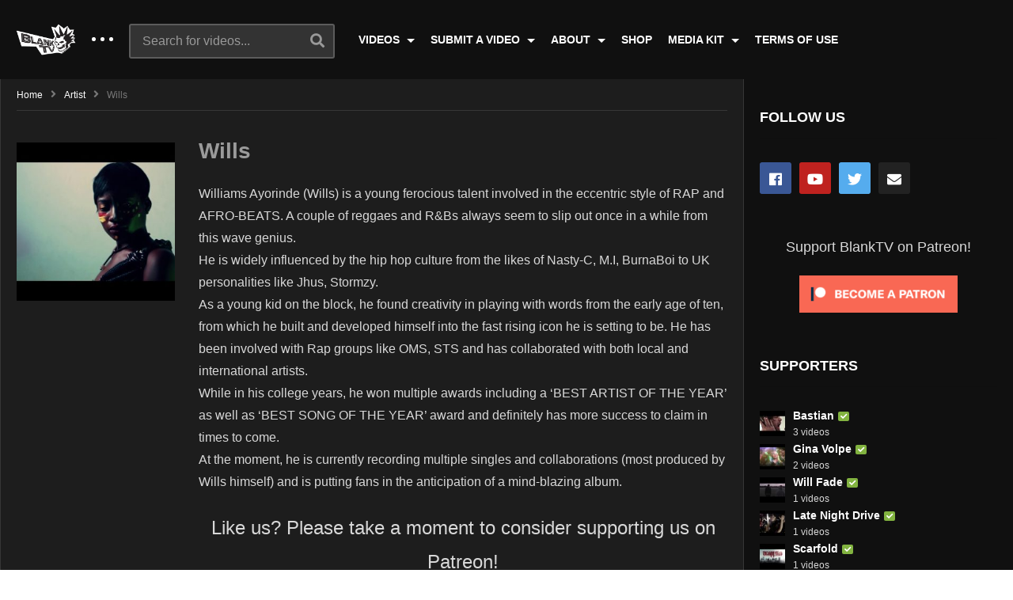

--- FILE ---
content_type: text/html; charset=UTF-8
request_url: https://blanktv.com/artist/wills/
body_size: 12058
content:
<!DOCTYPE html>
<!--[if IE 7]>
<html class="ie ie7" lang="en-US">
<![endif]-->
<!--[if IE 8]>
<html class="ie ie8" lang="en-US">
<![endif]-->
<!--[if !(IE 7) | !(IE 8)  ]>-->
<html lang="en-US">
<!--<![endif]--><head>
<meta charset="UTF-8">
<meta name="viewport" content="width=device-width, initial-scale=1">
<link rel="profile" href="http://gmpg.org/xfn/11">
<link rel="pingback" href="https://blanktv.com/xmlrpc.php">
<title>Wills &#8211; BlankTV</title>
<meta name='robots' content='max-image-preview:large' />
<link rel='dns-prefetch' href='//s.w.org' />
<link rel="alternate" type="application/rss+xml" title="BlankTV &raquo; Feed" href="https://blanktv.com/feed/" />
<link rel="alternate" type="application/rss+xml" title="BlankTV &raquo; Comments Feed" href="https://blanktv.com/comments/feed/" />
		<script type="text/javascript">
			window._wpemojiSettings = {"baseUrl":"https:\/\/s.w.org\/images\/core\/emoji\/13.0.1\/72x72\/","ext":".png","svgUrl":"https:\/\/s.w.org\/images\/core\/emoji\/13.0.1\/svg\/","svgExt":".svg","source":{"concatemoji":"https:\/\/blanktv.com\/wp-includes\/js\/wp-emoji-release.min.js"}};
			!function(e,a,t){var n,r,o,i=a.createElement("canvas"),p=i.getContext&&i.getContext("2d");function s(e,t){var a=String.fromCharCode;p.clearRect(0,0,i.width,i.height),p.fillText(a.apply(this,e),0,0);e=i.toDataURL();return p.clearRect(0,0,i.width,i.height),p.fillText(a.apply(this,t),0,0),e===i.toDataURL()}function c(e){var t=a.createElement("script");t.src=e,t.defer=t.type="text/javascript",a.getElementsByTagName("head")[0].appendChild(t)}for(o=Array("flag","emoji"),t.supports={everything:!0,everythingExceptFlag:!0},r=0;r<o.length;r++)t.supports[o[r]]=function(e){if(!p||!p.fillText)return!1;switch(p.textBaseline="top",p.font="600 32px Arial",e){case"flag":return s([127987,65039,8205,9895,65039],[127987,65039,8203,9895,65039])?!1:!s([55356,56826,55356,56819],[55356,56826,8203,55356,56819])&&!s([55356,57332,56128,56423,56128,56418,56128,56421,56128,56430,56128,56423,56128,56447],[55356,57332,8203,56128,56423,8203,56128,56418,8203,56128,56421,8203,56128,56430,8203,56128,56423,8203,56128,56447]);case"emoji":return!s([55357,56424,8205,55356,57212],[55357,56424,8203,55356,57212])}return!1}(o[r]),t.supports.everything=t.supports.everything&&t.supports[o[r]],"flag"!==o[r]&&(t.supports.everythingExceptFlag=t.supports.everythingExceptFlag&&t.supports[o[r]]);t.supports.everythingExceptFlag=t.supports.everythingExceptFlag&&!t.supports.flag,t.DOMReady=!1,t.readyCallback=function(){t.DOMReady=!0},t.supports.everything||(n=function(){t.readyCallback()},a.addEventListener?(a.addEventListener("DOMContentLoaded",n,!1),e.addEventListener("load",n,!1)):(e.attachEvent("onload",n),a.attachEvent("onreadystatechange",function(){"complete"===a.readyState&&t.readyCallback()})),(n=t.source||{}).concatemoji?c(n.concatemoji):n.wpemoji&&n.twemoji&&(c(n.twemoji),c(n.wpemoji)))}(window,document,window._wpemojiSettings);
		</script>
		<style type="text/css">
img.wp-smiley,
img.emoji {
	display: inline !important;
	border: none !important;
	box-shadow: none !important;
	height: 1em !important;
	width: 1em !important;
	margin: 0 .07em !important;
	vertical-align: -0.1em !important;
	background: none !important;
	padding: 0 !important;
}
</style>
	<link rel='stylesheet' id='wp-block-library-css'  href='https://blanktv.com/wp-includes/css/dist/block-library/style.min.css' type='text/css' media='all' />
<link rel='stylesheet' id='cpsh-shortcodes-css'  href='https://blanktv.com/wp-content/plugins/column-shortcodes//assets/css/shortcodes.css' type='text/css' media='all' />
<link rel='stylesheet' id='contact-form-7-css'  href='https://blanktv.com/wp-content/plugins/contact-form-7/includes/css/styles.css' type='text/css' media='all' />
<link rel='stylesheet' id='easy-tab-css'  href='https://blanktv.com/wp-content/plugins/easy-tab/tab.css' type='text/css' media='all' />
<link rel='stylesheet' id='magnific-popup-au-css'  href='https://blanktv.com/wp-content/plugins/youtube-channel/assets/lib/magnific-popup/magnific-popup.min.css' type='text/css' media='all' />
<link rel='stylesheet' id='youtube-channel-css'  href='https://blanktv.com/wp-content/plugins/youtube-channel/assets/css/youtube-channel.css' type='text/css' media='all' />
<link rel='stylesheet' id='mashmenu-css-css'  href='https://blanktv.com/wp-content/themes/videopro/inc/megamenu/css/mashmenu.css' type='text/css' media='all' />
<link rel='stylesheet' id='font-awesome-2-css'  href='https://blanktv.com/wp-content/themes/videopro/css/font-awesome/css/font-awesome.min.css' type='text/css' media='all' />
<link rel='stylesheet' id='slick-css'  href='https://blanktv.com/wp-content/themes/videopro/css/slick.css' type='text/css' media='all' />
<link rel='stylesheet' id='malihu-scroll-css'  href='https://blanktv.com/wp-content/themes/videopro/css/jquery.mCustomScrollbar.min.css' type='text/css' media='all' />
<link rel='stylesheet' id='videopro-style-css'  href='https://blanktv.com/wp-content/themes/videopro/style.css' type='text/css' media='all' />
<link rel='stylesheet' id='videopro-pre-loaders-css'  href='https://blanktv.com/wp-content/themes/videopro/css/loaders.min.css' type='text/css' media='all' />
<link rel='stylesheet' id='videopro-membership-css'  href='https://blanktv.com/wp-content/themes/videopro/css/membership.css' type='text/css' media='all' />
<link rel='stylesheet' id='videopro-dark-style-css'  href='https://blanktv.com/wp-content/themes/videopro/css/dark.css' type='text/css' media='all' />
<link rel='stylesheet' id='cactus-video-css-css'  href='https://blanktv.com/wp-content/plugins/cactus-video/css/main.css' type='text/css' media='all' />
<link rel='stylesheet' id='videopro-lightbox-style-css'  href='https://blanktv.com/wp-content/plugins/cactus-video/js/lightbox/lightbox.css' type='text/css' media='all' />
<link rel='stylesheet' id='slb_core-css'  href='https://blanktv.com/wp-content/plugins/simple-lightbox/client/css/app.css' type='text/css' media='all' />
<link rel='stylesheet' id='ct-priority-nav-css'  href='https://blanktv.com/wp-content/plugins/videopro-shortcodes/shortcodes/js/priority-nav/priority-nav-core.css' type='text/css' media='all' />
<link rel='stylesheet' id='ct_shortcode_style-css'  href='https://blanktv.com/wp-content/plugins/videopro-shortcodes/shortcodes/css/shortcode.css' type='text/css' media='all' />
<style id='ct_shortcode_style-inline-css' type='text/css'>
@media only screen and (-webkit-min-device-pixel-ratio: 2),(min-resolution: 192dpi) {
					/* Retina Logo */
					.primary-header .cactus-logo.navigation-font a{background:url(https://blanktv.com/wp-content/uploads/2018/12/blank-logo-2-1.png) no-repeat center; background-size:contain;}
					.primary-header .cactus-logo.navigation-font a img{ opacity:0; visibility:hidden}
				}img.gform_ajax_spinner{background:url(https://blanktv.com/wp-content/themes/videopro/images/ajax-loader.gif);}body,.tooltip,.content-font,.gallery-item,.cactus-nav-left > *:not(.navigation-font),.cactus-nav-right > *:not(.navigation-font),footer .cactus-container > .cactus-row > *,.cactus-listing-config.style-2 .cactus-post-item,footer .footer-info .link #menu-footer-menu li,.style-widget-popular-post.style-casting .cactus-post-item > .entry-content > *,.comments-area .comment-author > *,.submitModal .cat > .row > *,.login-to-vote .login-msg,.ct-shortcode-iconbox > *,.ct-shortcode-iconbox.style-2 > *,.ct-shortcode-promo.style-2 > *,.widget-asf .searchtext .suggestion,.wp-pagenavi > *,.cat-listing li{font-size:16px;}@media(max-width:1024px){.cactus-sidebar.ct-medium > .cactus-sidebar-content > *, .no-results.not-found .page-content{font-size:16px;}}@media(max-width:767px){#header-navigation .cactus-nav-control .cactus-header-search-form form input:not([type="submit"]),#header-navigation .cactus-nav-control .cactus-header-search-form form input:not([type="submit"]):focus{font-size:18px;}}.body-content figure.wp-caption .wp-caption-text,.comments-area .comment-awaiting-moderation,.submitModal .modal-body .wpcf7-form .note,#asf-search-filters > .filter-item,#asf-search-filters > .filter-item.tags-items > *,#asf-search-filters > .active-filter-items > *,.cactus-tooltip .tooltip-info{font-size:14px;}.cactus-submit-video a{background-color:#D9251D !important;color:#ffffff !important;}.cactus-submit-video a:hover{background-color:#999999 !important;color:#ffffff !important;}
</style>
<link rel='stylesheet' id='cb_p6-css-main-css'  href='https://blanktv.com/wp-content/plugins/patron-button-and-widgets-by-codebard/plugin/templates/default/style.css' type='text/css' media='all' />
<script type='text/javascript' src='https://blanktv.com/wp-includes/js/jquery/jquery.min.js' id='jquery-core-js'></script>
<script type='text/javascript' src='https://blanktv.com/wp-includes/js/jquery/jquery-migrate.min.js' id='jquery-migrate-js'></script>
<script type='text/javascript' id='cf7pp-redirect_method-js-extra'>
/* <![CDATA[ */
var ajax_object_cf7pp = {"ajax_url":"https:\/\/blanktv.com\/wp-admin\/admin-ajax.php","forms":"[\"10|paypal\"]","path_paypal":"https:\/\/blanktv.com\/?cf7pp_paypal_redirect=","path_stripe":"https:\/\/blanktv.com\/?cf7pp_stripe_redirect=","method":"1"};
/* ]]> */
</script>
<script type='text/javascript' src='https://blanktv.com/wp-content/plugins/contact-form-7-paypal-add-on-pro/includes/../assets/js/redirect_method.js' id='cf7pp-redirect_method-js'></script>
<script type='text/javascript' src='https://blanktv.com/wp-content/plugins/easy-tab/tab.js' id='easy-tab-js'></script>
<script type='text/javascript' id='videopro-ajax-request-js-extra'>
/* <![CDATA[ */
var cactus = {"ajaxurl":"https:\/\/blanktv.com\/wp-admin\/admin-ajax.php","video_pro_main_color":"#d9251d","query_vars":{"page":0,"ct_actor":"wills","post_type":"ct_actor","name":"wills","error":"","m":"","p":0,"post_parent":"","subpost":"","subpost_id":"","attachment":"","attachment_id":0,"pagename":"","page_id":0,"second":"","minute":"","hour":"","day":0,"monthnum":0,"year":0,"w":0,"category_name":"","tag":"","cat":"","tag_id":"","author":"","author_name":"","feed":"","tb":"","paged":0,"meta_key":"","meta_value":"","preview":"","s":"","sentence":"","title":"","fields":"","menu_order":"","embed":"","category__in":[],"category__not_in":[],"category__and":[],"post__in":[],"post__not_in":[],"post_name__in":[],"tag__in":[],"tag__not_in":[],"tag__and":[],"tag_slug__in":[],"tag_slug__and":[],"post_parent__in":[],"post_parent__not_in":[],"author__in":[],"author__not_in":[],"ignore_sticky_posts":false,"suppress_filters":false,"cache_results":true,"update_post_term_cache":true,"lazy_load_term_meta":true,"update_post_meta_cache":true,"posts_per_page":9,"nopaging":false,"comments_per_page":"50","no_found_rows":false,"order":"DESC"},"current_url":"https:\/\/blanktv.com\/artist\/wills"};
/* ]]> */
</script>
<script type='text/javascript' src='https://blanktv.com/wp-content/themes/videopro/js/ajax.js' id='videopro-ajax-request-js'></script>
<link rel="https://api.w.org/" href="https://blanktv.com/wp-json/" /><link rel="EditURI" type="application/rsd+xml" title="RSD" href="https://blanktv.com/xmlrpc.php?rsd" />
<link rel="wlwmanifest" type="application/wlwmanifest+xml" href="https://blanktv.com/wp-includes/wlwmanifest.xml" /> 
<meta name="generator" content="WordPress 5.7.14" />
<link rel="canonical" href="https://blanktv.com/artist/wills/" />
<link rel='shortlink' href='https://blanktv.com/?p=12850' />
<link rel="alternate" type="application/json+oembed" href="https://blanktv.com/wp-json/oembed/1.0/embed?url=https%3A%2F%2Fblanktv.com%2Fartist%2Fwills%2F" />
<link rel="alternate" type="text/xml+oembed" href="https://blanktv.com/wp-json/oembed/1.0/embed?url=https%3A%2F%2Fblanktv.com%2Fartist%2Fwills%2F&#038;format=xml" />
<style data-context="foundation-flickity-css">/*! Flickity v2.0.2
http://flickity.metafizzy.co
---------------------------------------------- */.flickity-enabled{position:relative}.flickity-enabled:focus{outline:0}.flickity-viewport{overflow:hidden;position:relative;height:100%}.flickity-slider{position:absolute;width:100%;height:100%}.flickity-enabled.is-draggable{-webkit-tap-highlight-color:transparent;tap-highlight-color:transparent;-webkit-user-select:none;-moz-user-select:none;-ms-user-select:none;user-select:none}.flickity-enabled.is-draggable .flickity-viewport{cursor:move;cursor:-webkit-grab;cursor:grab}.flickity-enabled.is-draggable .flickity-viewport.is-pointer-down{cursor:-webkit-grabbing;cursor:grabbing}.flickity-prev-next-button{position:absolute;top:50%;width:44px;height:44px;border:none;border-radius:50%;background:#fff;background:hsla(0,0%,100%,.75);cursor:pointer;-webkit-transform:translateY(-50%);transform:translateY(-50%)}.flickity-prev-next-button:hover{background:#fff}.flickity-prev-next-button:focus{outline:0;box-shadow:0 0 0 5px #09f}.flickity-prev-next-button:active{opacity:.6}.flickity-prev-next-button.previous{left:10px}.flickity-prev-next-button.next{right:10px}.flickity-rtl .flickity-prev-next-button.previous{left:auto;right:10px}.flickity-rtl .flickity-prev-next-button.next{right:auto;left:10px}.flickity-prev-next-button:disabled{opacity:.3;cursor:auto}.flickity-prev-next-button svg{position:absolute;left:20%;top:20%;width:60%;height:60%}.flickity-prev-next-button .arrow{fill:#333}.flickity-page-dots{position:absolute;width:100%;bottom:-25px;padding:0;margin:0;list-style:none;text-align:center;line-height:1}.flickity-rtl .flickity-page-dots{direction:rtl}.flickity-page-dots .dot{display:inline-block;width:10px;height:10px;margin:0 8px;background:#333;border-radius:50%;opacity:.25;cursor:pointer}.flickity-page-dots .dot.is-selected{opacity:1}</style><style data-context="foundation-slideout-css">.slideout-menu{position:fixed;left:0;top:0;bottom:0;right:auto;z-index:0;width:256px;overflow-y:auto;-webkit-overflow-scrolling:touch;display:none}.slideout-menu.pushit-right{left:auto;right:0}.slideout-panel{position:relative;z-index:1;will-change:transform}.slideout-open,.slideout-open .slideout-panel,.slideout-open body{overflow:hidden}.slideout-open .slideout-menu{display:block}.pushit{display:none}</style><meta name="generator" content="Powered by WPBakery Page Builder - drag and drop page builder for WordPress."/>
<!--[if lte IE 9]><link rel="stylesheet" type="text/css" href="https://blanktv.com/wp-content/plugins/js_composer/assets/css/vc_lte_ie9.min.css" media="screen"><![endif]--><link rel="icon" href="https://blanktv.com/wp-content/uploads/2018/12/cropped-siteicon-32x32.png" sizes="32x32" />
<link rel="icon" href="https://blanktv.com/wp-content/uploads/2018/12/cropped-siteicon-192x192.png" sizes="192x192" />
<link rel="apple-touch-icon" href="https://blanktv.com/wp-content/uploads/2018/12/cropped-siteicon-180x180.png" />
<meta name="msapplication-TileImage" content="https://blanktv.com/wp-content/uploads/2018/12/cropped-siteicon-270x270.png" />
<style>.ios7.web-app-mode.has-fixed header{ background-color: rgba(3,122,221,.88);}</style><noscript><style type="text/css"> .wpb_animate_when_almost_visible { opacity: 1; }</style></noscript></head>
<body class="ct_actor-template-default single single-ct_actor postid-12850 group-blog enable-sticky-menu  behavior-up sidebar-both layout-fullwidth wpb-js-composer js-comp-ver-5.6 vc_responsive">	
<a name="top" style="height:0; position:absolute; top:0;" id="top"></a>
<div id="body-wrap" data-background="#101010 " class=" dark-schema">
    <div id="wrap">
    	        <header id="header-navigation">
    	<!--Navigation style-->
<div class="cactus-nav-control ">
    
		     <div class="cactus-nav-main dark-div  dark-bg-color-1" style="background-color: #101010;">
        
        <div class="cactus-container padding-30px ">
            
            <div class="cactus-row magin-30px">
                
                <!--nav left-->
                <div class="cactus-nav-left">
                    <!--logo-->
                    <div class="cactus-logo navigation-font">
                    	                        <a href="https://blanktv.com/">
                        	<img src="https://blanktv.com/wp-content/uploads/2018/12/blank-logo-2-1.png" alt="BlankTV" title="BlankTV" class="cactus-img-logo">
                            
                                                        <img src="https://blanktv.com/wp-content/uploads/2018/12/blank-logo-2-1.png" alt="BlankTV" title="BlankTV" class="cactus-img-logo cactus-img-sticky">
                                                    </a>
                    </div><!--logo-->
                    
                    <div class="cactus-main-menu cactus-open-left-sidebar right-logo navigation-font">
                        <ul>
                          <li><a href="javascript:;"><span></span><span></span><span></span></a></li>
                        </ul>
                    </div>
                                        <!--header search-->
                    <div class="cactus-header-search-form search-box-expandable">
                    								<div class="cactus-main-menu cactus-open-search-mobile navigation-font">
								<ul>
								  <li><a href="javascript:;"><i class="fas fa-search"></i></a></li>
								</ul>
							</div>
							<form action="https://blanktv.com/" method="get">								
								<input type="text" placeholder="Search for videos..." name="s" value="">
                                <i class="fas fa-search" aria-hidden="true"></i>
								<input type="submit" value="SEARCH"  id="searchsubmit" class="padding-small">                                
							</form>
                                            </div><!--header search-->
                    					                </div> <!--nav left-->
                
                <!--nav right-->
                <div class="cactus-nav-right">
                    <div class="cactus-main-menu cactus-open-menu-mobile navigation-font">
                        <ul>
                          <li><a href="javascript:;"><i class="fas fa-bars"></i>MENU</a></li>
                        </ul>
                    </div>
                    
						
                </div><!--nav right-->
                                    <!--nav left-->
                    <div class="cactus-nav-left cactus-only-main-menu">
                         <!--main menu / megamenu / Basic dropdown-->                                  
                        <div class="cactus-main-menu navigation-font">
                        	                            <ul class="nav navbar-nav">
                                <li id="nav-menu-item-8558" class="main-menu-item menu-item-depth-0 menu-item menu-item-type-custom menu-item-object-custom menu-item-has-children parent dropdown"><a href="#" class="menu-link dropdown-toggle disabled main-menu-link" data-toggle="dropdown">VIDEOS </a>
<ul class="dropdown-menu menu-depth-1">
	<li id="nav-menu-item-8314" class="sub-menu-item menu-item-depth-1 menu-item menu-item-type-post_type menu-item-object-page"><a href="https://blanktv.com/artists/" class="menu-link  sub-menu-link">ARTISTS (A-Z) </a></li>
	<li id="nav-menu-item-9142" class="sub-menu-item menu-item-depth-1 menu-item menu-item-type-post_type menu-item-object-page"><a href="https://blanktv.com/genres/" class="menu-link  sub-menu-link">GENRES </a></li>
	<li id="nav-menu-item-8616" class="sub-menu-item menu-item-depth-1 menu-item menu-item-type-post_type menu-item-object-page"><a href="https://blanktv.com/channels/" class="menu-link  sub-menu-link">CHANNELS </a></li>

</ul>
</li>
<li id="nav-menu-item-8559" class="main-menu-item menu-item-depth-0 menu-item menu-item-type-custom menu-item-object-custom menu-item-has-children parent dropdown"><a href="#" class="menu-link dropdown-toggle disabled main-menu-link" data-toggle="dropdown">SUBMIT A VIDEO </a>
<ul class="dropdown-menu menu-depth-1">
	<li id="nav-menu-item-77" class="sub-menu-item menu-item-depth-1 menu-item menu-item-type-post_type menu-item-object-page"><a href="https://blanktv.com/submit-a-video/general/" class="menu-link  sub-menu-link">GENERAL </a></li>
	<li id="nav-menu-item-76" class="sub-menu-item menu-item-depth-1 menu-item menu-item-type-post_type menu-item-object-page"><a href="https://blanktv.com/submit-a-video/schedule/" class="menu-link  sub-menu-link">SCHEDULED </a></li>
	<li id="nav-menu-item-8552" class="sub-menu-item menu-item-depth-1 menu-item menu-item-type-post_type menu-item-object-page"><a href="https://blanktv.com/submit-a-video/about-video-submissions/" class="menu-link  sub-menu-link">ABOUT VIDEO SUBMISSION </a></li>

</ul>
</li>
<li id="nav-menu-item-8560" class="main-menu-item menu-item-depth-0 menu-item menu-item-type-custom menu-item-object-custom menu-item-has-children parent dropdown"><a href="#" class="menu-link dropdown-toggle disabled main-menu-link" data-toggle="dropdown">ABOUT </a>
<ul class="dropdown-menu menu-depth-1">
	<li id="nav-menu-item-38" class="sub-menu-item menu-item-depth-1 menu-item menu-item-type-post_type menu-item-object-page"><a href="https://blanktv.com/our-manifesto/" class="menu-link  sub-menu-link">OUR MANIFESTO </a></li>
	<li id="nav-menu-item-8531" class="sub-menu-item menu-item-depth-1 menu-item menu-item-type-post_type menu-item-object-page"><a href="https://blanktv.com/contact-us/" class="menu-link  sub-menu-link">CONTACT US </a></li>

</ul>
</li>
<li id="nav-menu-item-39" class="main-menu-item menu-item-depth-0 menu-item menu-item-type-custom menu-item-object-custom"><a href="https://blanktv.bigcartel.com/" class="menu-link  main-menu-link">SHOP </a></li>
<li id="nav-menu-item-8557" class="main-menu-item menu-item-depth-0 menu-item menu-item-type-custom menu-item-object-custom menu-item-has-children parent dropdown"><a href="#" class="menu-link dropdown-toggle disabled main-menu-link" data-toggle="dropdown">MEDIA KIT </a>
<ul class="dropdown-menu menu-depth-1">
	<li id="nav-menu-item-8556" class="sub-menu-item menu-item-depth-1 menu-item menu-item-type-custom menu-item-object-custom"><a href="https://blanktv.com/wp-content/uploads/2019/02/BlankTV-Media-Kit.pdf" class="menu-link  sub-menu-link">RECORD LABELS/ARTISTS </a></li>

</ul>
</li>
<li id="nav-menu-item-32" class="main-menu-item menu-item-depth-0 menu-item menu-item-type-post_type menu-item-object-page"><a href="https://blanktv.com/terms-of-use/" class="menu-link  main-menu-link">TERMS OF USE </a></li>
                           </ul>
                                                   </div><!--main menu-->
                    </div><!--nav left-->                                
                            </div>
            
        </div>
        
    </div>
    
</div>
<!--Navigation style-->
        </header>
        
        
    <div id="cactus-body-container"> <!--Add class cactus-body-container for single page-->
        <div class="cactus-sidebar-control sb-ct-medium   sb-ct-small ">
        <div class="cactus-container ">                        	
            <div class="cactus-row">
            	                <!--Sidebar-->
<div class="cactus-sidebar ct-small">
		        <div class="cactus-sidebar-content">
		<aside id="top-channel-2" class="   widget widget_top_channels"><style>#top-channel-2 .ct-sub-w-title{color:#FFFFFF !important; background:#FF0000 !important}</style><div class="widget-inner"><h2 class="widget-title h4">Channels</h2><div class="widget_top_channel_content">
            <div class="post-metadata sp-style">
				<div class="channel-subscribe">
					<div class="channel-content">
						<h4 class="channel-title h6">
							<a href="https://blanktv.com/channel/danktv/" title="DankTV">
								DankTV
							</a>
						</h4><div class="posted-on metadata-font">
                            <span class="cactus-info font-size-1"><span> 211 videos</span></span>
                        </div></div>
				</div>
				
				<div class="channel-subscribe">
					<div class="channel-content">
						<h4 class="channel-title h6">
							<a href="https://blanktv.com/channel/kranktv/" title="KrankTV">
								KrankTV
							</a>
						</h4><div class="posted-on metadata-font">
                            <span class="cactus-info font-size-1"><span> 963 videos</span></span>
                        </div></div>
				</div>
				
				<div class="channel-subscribe">
					<div class="channel-content">
						<h4 class="channel-title h6">
							<a href="https://blanktv.com/channel/tranqtv/" title="TranqTV">
								TranqTV
							</a>
						</h4><div class="posted-on metadata-font">
                            <span class="cactus-info font-size-1"><span> 60 videos</span></span>
                        </div></div>
				</div>
				
				<div class="channel-subscribe">
					<div class="channel-content">
						<h4 class="channel-title h6">
							<a href="https://blanktv.com/channel/hanktv/" title="HankTV">
								HankTV
							</a>
						</h4><div class="posted-on metadata-font">
                            <span class="cactus-info font-size-1"><span> 68 videos</span></span>
                        </div></div>
				</div>
				
				<div class="channel-subscribe">
					<div class="channel-content">
						<h4 class="channel-title h6">
							<a href="https://blanktv.com/channel/blanktv/" title="BlankTV">
								BlankTV
							</a>
						</h4><div class="posted-on metadata-font">
                            <span class="cactus-info font-size-1"><span> 1215 videos</span></span>
                        </div></div>
				</div>
				</div></div></div></aside>  
    </div>  
</div>
<!--Sidebar-->                <div class="main-content-col">
                    <div class="main-content-col-body">
						<div class="cactus-breadcrumb  navigation-font font-size-1 "><div class="breadcrumb-wrap"><a href="https://blanktv.com/" rel="v:url" property="v:title">Home</a><i class="fas fa-angle-right" aria-hidden="true"></i><span typeof="v:Breadcrumb"><a rel="v:url" property="v:title" href="https://blanktv.com/artist/">artist</a></span><i class="fas fa-angle-right" aria-hidden="true"></i><span class="current">Wills</span></div></div><!-- .breadcrumbs -->                        <div class="cactus-author-post single-actor">
                        	                            <div class="cactus-author-pic">
                              <div class="img-content">
                                  <img width="298" height="298"  data-src="https://blanktv.com/wp-content/uploads/wills-wills-with-the-wave-official-music-video-youtube-thumbnail-298x298.jpg" data-srcset="https://blanktv.com/wp-content/uploads/wills-wills-with-the-wave-official-music-video-youtube-thumbnail-298x298.jpg 298w, https://blanktv.com/wp-content/uploads/wills-wills-with-the-wave-official-music-video-youtube-thumbnail-150x150.jpg 150w, https://blanktv.com/wp-content/uploads/wills-wills-with-the-wave-official-music-video-youtube-thumbnail-50x50.jpg 50w" data-sizes="(max-width: 298px) 100vw, 298px" class="lazyload effect-fade" src="https://blanktv.com/wp-content/themes/videopro/images/dflazy.jpg" style="padding-top:100%;" alt="Wills &#8211; &#8220;Wills With The Wave&#8221; Official Music Video"/> 
                              </div>
                            </div>
                                                      <div class="cactus-author-content">
                            <div class="author-content"> <h3 class="author-name h1">Wills</h3>
                                                            <div class="author-body">
								<p>Williams Ayorinde (Wills) is a young ferocious talent involved in the eccentric style of RAP and AFRO-BEATS. A couple of reggaes and R&amp;Bs always seem  to slip out once in a while from this wave genius.<br />
He is widely influenced by the hip hop culture from the likes of Nasty-C, M.I, BurnaBoi to UK personalities like Jhus, Stormzy.<br />
As a young kid on the block, he found creativity in playing with words from the early age of ten, from which he built and developed himself into the fast rising icon he is setting to be. He has been involved with Rap groups like OMS, STS and has collaborated with both local and international artists.<br />
While in his college years, he won multiple awards including a ‘BEST ARTIST OF THE YEAR’ as well as ‘BEST SONG OF THE YEAR’ award and definitely has more success to claim in times to come.<br />
At the moment, he is currently recording multiple singles and collaborations (most produced by Wills himself) and is putting fans in the anticipation of a mind-blazing album.</p>
<div class="cb_p6_patreon_button" style="text-align:center !important;margin-top:15px;margin-bottom:15px;"><div class="cb_p6_message_over_post_button" style="font-size:24px;margin-top:10px;margin-bottom:10px;">Like us? Please take a moment to consider supporting us on Patreon!</div><a rel="nofollow" href="https://www.patreon.com/blanktv?utm_content=post_button&utm_medium=patron_button_and_widgets_plugin&utm_campaign=&utm_term=&utm_source=https://blanktv.com/artist/wills/"><img style="margin-top: 10px;margin-bottom: 10px;max-width:200px;width:100%;height:auto;" src="https://blanktv.com/wp-content/plugins/patron-button-and-widgets-by-codebard/images/become_a_patron_button.png"></a></div>															  </div>
							  
							      
                              <ul class="social-listing list-inline">
							  
                                  									<li class="facebook"><a rel="nofollow" href="https://www.facebook.com/ayorindew" title="Facebook"><i class="fab fa-facebook"></i></a></li>
																   <li class="instagram"> <a rel="nofollow" href="https://www.instagram.com/willsayo" title="Instagram"><i class="fab fa-instagram"></i></a></li>
																	<li class="twitter"><a rel="nofollow" href="https://www.twitter.com/willsayo" title="Twitter"><i class="fab fa-twitter"></i></a></li>
																	<li class="website"><a rel="nofollow" href="http://www.willsayo.com" title="website"><i class="fas fa-globe"></i></a></li>
															</ul>
                            </div>
                          </div>
                        </div>
                        
                        <div class="single-divider"></div>
                                          
                            <h1 class="h4 category-title entry-title single-actor">Videos</h1>
                            <div class="cactus-listing-wrap single-actor">
                                <div class="cactus-listing-config style-2"> <!--addClass: style-1 + (style-2 -> style-n)-->
                                    <div class="cactus-sub-wrap">
                                        <article class="cactus-post-item">

    <div class="entry-content">                                        
                        <!--picture (remove)-->
        <div class="picture">
					<div class="picture-content " data-post-id="12849">
					<a href="https://blanktv.com/videos/wills-wills-with-the-wave-official-music-video/?list" target="_self"  title="Wills &#8211; &#8220;Wills With The Wave&#8221; Official Music Video">
						<img width="407" height="229"  data-src="https://blanktv.com/wp-content/uploads/wills-wills-with-the-wave-official-music-video-youtube-thumbnail-407x229.jpg" data-srcset="https://blanktv.com/wp-content/uploads/wills-wills-with-the-wave-official-music-video-youtube-thumbnail-407x229.jpg 407w, https://blanktv.com/wp-content/uploads/wills-wills-with-the-wave-official-music-video-youtube-thumbnail-205x115.jpg 205w, https://blanktv.com/wp-content/uploads/wills-wills-with-the-wave-official-music-video-youtube-thumbnail-277x156.jpg 277w, https://blanktv.com/wp-content/uploads/wills-wills-with-the-wave-official-music-video-youtube-thumbnail-320x180.jpg 320w, https://blanktv.com/wp-content/uploads/wills-wills-with-the-wave-official-music-video-youtube-thumbnail-565x318.jpg 565w, https://blanktv.com/wp-content/uploads/wills-wills-with-the-wave-official-music-video-youtube-thumbnail-636x358.jpg 636w" data-sizes="(max-width: 407px) 100vw, 407px" class="lazyload effect-fade" src="https://blanktv.com/wp-content/themes/videopro/images/dflazy.jpg" style="padding-top:56.265356265356%;" alt="Wills &#8211; &#8220;Wills With The Wave&#8221; Official Music Video"/><div class="ct-icon-video"></div>					</a>

											<div class="cactus-note font-size-1"><i class="fas fa-thumbs-up"></i><span>0</span></div>
											<div class="cactus-note ct-time font-size-1"><span>02:32</span></div>
					
                    				</div>
		        </div><!--picture-->
                <div class="content">
                                                                        
            <!--Title (no title remove)-->
            <h3 class="cactus-post-title entry-title h4"> 
                <a href="https://blanktv.com/videos/wills-wills-with-the-wave-official-music-video/?list" title="Wills &#8211; &#8220;Wills With The Wave&#8221; Official Music Video">Wills &#8211; &#8220;Wills With The Wave&#8221; Official Music Video</a>
            </h3><!--Title-->
            
            <div class="posted-on metadata-font">
                                             </div>
            
        </div>
        
    </div>
    
</article><!--item listing-->                                                
                                    </div>
                                    
                                                                    </div>
                            </div>
                            						                        
                                                
                                            </div>
                </div>
				<!--Sidebar-->
<div class="cactus-sidebar ct-medium">
        <div class="cactus-sidebar-content">
		<aside id="videopro_social_accounts-3" class="   widget videopro-social-accounts"><style>#videopro_social_accounts-3 .ct-sub-w-title{color:#FFFFFF !important; background:#FF0000 !important}</style><div class="widget-inner"><h2 class="widget-title h4">FOLLOW US</h2>		<ul class='nav navbar-nav navbar-right social-listing list-inline social-accounts'>
						<li class="facebook"><a target='_blank' href="http://www.facebook.com/blanktv" title='Facebook'><i class="fab fa-facebook"></i></a></li>
										<li class="youtube"><a target='_blank' href="http://www.youtube.com/blanktv" title='YouTube'><i class="fab fa-youtube"></i></a></li>
										<li class="twitter"><a target='_blank' href="http://www.twitter.com/blanktv" title='Twitter'><i class="fab fa-twitter"></i></a></li>
																									<li class="envelope"><a  href="mailto:vids@qmdh-2pyc.accessdomain.com" title='Email'><i class="fas fa-envelope"></i></a></li>
												        		</ul>
		</div></aside>              <aside id="patreon_sidebar_site_widget-2" class="   widget widget_patreon_sidebar_site_widget"><style>#patreon_sidebar_site_widget-2 .ct-sub-w-title{color:#FFFFFF !important; background:#FF0000 !important}</style><div class="widget-inner">                  						
																<div style="text-align: center !important;font-size: 18px;margin-top: 10px;margin-bottom: 10px;">Support  BlankTV on Patreon!</div>
															
          <div class="cb_p6_patreon_site_widget" style="text-align:center !important;"><a rel="nofollow" href="https://www.patreon.com/blanktv?utm_content=site_sidebar_widget&utm_medium=patron_button_and_widgets_plugin&utm_campaign=&utm_term=&utm_source=https://blanktv.com/artist/wills/"><img style="margin-top: 10px;margin-bottom: 10px;max-width:200px;width:100%;height:auto;" src="https://blanktv.com/wp-content/plugins/patron-button-and-widgets-by-codebard/images/become_a_patron_button.png"></a></div>     
						
              </div></aside>        <aside id="actor-listing-2" class="   widget widget_casting"><style>#actor-listing-2 .ct-sub-w-title{color:#FFFFFF !important; background:#FF0000 !important}</style><div class="widget-inner"><h2 class="widget-title h4">SUPPORTERS </h2><div class="widget_casting_content original-style">
            <div class="post-metadata sp-style style-2 style-3">
				<div class="channel-subscribe">
						<div class="channel-picture">
							<a href="https://blanktv.com/artist/bastian/" title="Bastian">
								<img width="50" height="50"  data-src="https://blanktv.com/wp-content/uploads/bastian-losing-touch-official-music-video-youtube-thumbnail-50x50.jpg" data-srcset="https://blanktv.com/wp-content/uploads/bastian-losing-touch-official-music-video-youtube-thumbnail-50x50.jpg 50w, https://blanktv.com/wp-content/uploads/bastian-losing-touch-official-music-video-youtube-thumbnail-150x150.jpg 150w, https://blanktv.com/wp-content/uploads/bastian-losing-touch-official-music-video-youtube-thumbnail-298x298.jpg 298w" data-sizes="(max-width: 50px) 100vw, 50px" class="lazyload effect-fade" src="https://blanktv.com/wp-content/themes/videopro/images/dflazy.jpg" style="padding-top:100%;" alt="Bastian &#8211; &#8220;Losing Touch&#8221; Official Music Video"/>
							</a>
						</div>
					<div class="channel-content">
						<h4 class="channel-title h6">
							<a href="https://blanktv.com/artist/bastian/" title="Bastian">Bastian<span class="verified" title="Verified"><i class="fas fa-check"></i></span></a>
						</h4>
                            <span class="tt-number cactus-info font-size-1">3 videos</span>
					</div>
					
				</div>
				
				<div class="channel-subscribe">
						<div class="channel-picture">
							<a href="https://blanktv.com/artist/gina-volpe/" title="Gina Volpe">
								<img width="50" height="50"  data-src="https://blanktv.com/wp-content/uploads/gina-volpe-shine-heavy-nose-records-a-blanktv-world-premiere-youtube-thumbnail-50x50.jpg" data-srcset="https://blanktv.com/wp-content/uploads/gina-volpe-shine-heavy-nose-records-a-blanktv-world-premiere-youtube-thumbnail-50x50.jpg 50w, https://blanktv.com/wp-content/uploads/gina-volpe-shine-heavy-nose-records-a-blanktv-world-premiere-youtube-thumbnail-150x150.jpg 150w, https://blanktv.com/wp-content/uploads/gina-volpe-shine-heavy-nose-records-a-blanktv-world-premiere-youtube-thumbnail-298x298.jpg 298w" data-sizes="(max-width: 50px) 100vw, 50px" class="lazyload effect-fade" src="https://blanktv.com/wp-content/themes/videopro/images/dflazy.jpg" style="padding-top:100%;" alt="Gina Volpe &#8211; &#8220;Shine&#8221; Heavy Nose Records &#8211; A BlankTV World Premiere!"/>
							</a>
						</div>
					<div class="channel-content">
						<h4 class="channel-title h6">
							<a href="https://blanktv.com/artist/gina-volpe/" title="Gina Volpe">Gina Volpe<span class="verified" title="Verified"><i class="fas fa-check"></i></span></a>
						</h4>
                            <span class="tt-number cactus-info font-size-1">2 videos</span>
					</div>
					
				</div>
				
				<div class="channel-subscribe">
						<div class="channel-picture">
							<a href="https://blanktv.com/artist/will-fade/" title="Will Fade">
								<img width="50" height="50"  data-src="https://blanktv.com/wp-content/uploads/we-too-will-fade-finders-a-blanktv-world-premiere-youtube-thumbnail-50x50.jpg" data-srcset="https://blanktv.com/wp-content/uploads/we-too-will-fade-finders-a-blanktv-world-premiere-youtube-thumbnail-50x50.jpg 50w, https://blanktv.com/wp-content/uploads/we-too-will-fade-finders-a-blanktv-world-premiere-youtube-thumbnail-150x150.jpg 150w, https://blanktv.com/wp-content/uploads/we-too-will-fade-finders-a-blanktv-world-premiere-youtube-thumbnail-298x298.jpg 298w" data-sizes="(max-width: 50px) 100vw, 50px" class="lazyload effect-fade" src="https://blanktv.com/wp-content/themes/videopro/images/dflazy.jpg" style="padding-top:100%;" alt="We Too, Will Fade &#8211;  &#8220;Finders&#8221; A BlankTV World Premiere!"/>
							</a>
						</div>
					<div class="channel-content">
						<h4 class="channel-title h6">
							<a href="https://blanktv.com/artist/will-fade/" title="Will Fade">Will Fade<span class="verified" title="Verified"><i class="fas fa-check"></i></span></a>
						</h4>
                            <span class="tt-number cactus-info font-size-1">1 videos</span>
					</div>
					
				</div>
				
				<div class="channel-subscribe">
						<div class="channel-picture">
							<a href="https://blanktv.com/artist/late-night-drive/" title="Late Night Drive">
								<img width="50" height="50"  data-src="https://blanktv.com/wp-content/uploads/late-night-drive-ohio-a-blanktv-world-premiere-youtube-thumbnail-50x50.jpg" data-srcset="https://blanktv.com/wp-content/uploads/late-night-drive-ohio-a-blanktv-world-premiere-youtube-thumbnail-50x50.jpg 50w, https://blanktv.com/wp-content/uploads/late-night-drive-ohio-a-blanktv-world-premiere-youtube-thumbnail-150x150.jpg 150w, https://blanktv.com/wp-content/uploads/late-night-drive-ohio-a-blanktv-world-premiere-youtube-thumbnail-298x298.jpg 298w" data-sizes="(max-width: 50px) 100vw, 50px" class="lazyload effect-fade" src="https://blanktv.com/wp-content/themes/videopro/images/dflazy.jpg" style="padding-top:100%;" alt="Late Night Drive &#8211; &#8220;Ohio&#8221; A BlankTV World Premiere!"/>
							</a>
						</div>
					<div class="channel-content">
						<h4 class="channel-title h6">
							<a href="https://blanktv.com/artist/late-night-drive/" title="Late Night Drive">Late Night Drive<span class="verified" title="Verified"><i class="fas fa-check"></i></span></a>
						</h4>
                            <span class="tt-number cactus-info font-size-1">1 videos</span>
					</div>
					
				</div>
				
				<div class="channel-subscribe">
						<div class="channel-picture">
							<a href="https://blanktv.com/artist/scarfold/" title="Scarfold">
								<img width="50" height="50"  data-src="https://blanktv.com/wp-content/uploads/scarfold-assault-and-mischief-a-blanktv-world-premiere-lyric-video-youtube-thumbnail-50x50.jpg" data-srcset="https://blanktv.com/wp-content/uploads/scarfold-assault-and-mischief-a-blanktv-world-premiere-lyric-video-youtube-thumbnail-50x50.jpg 50w, https://blanktv.com/wp-content/uploads/scarfold-assault-and-mischief-a-blanktv-world-premiere-lyric-video-youtube-thumbnail-150x150.jpg 150w, https://blanktv.com/wp-content/uploads/scarfold-assault-and-mischief-a-blanktv-world-premiere-lyric-video-youtube-thumbnail-298x298.jpg 298w" data-sizes="(max-width: 50px) 100vw, 50px" class="lazyload effect-fade" src="https://blanktv.com/wp-content/themes/videopro/images/dflazy.jpg" style="padding-top:100%;" alt="Scarfold &#8211; &#8220;Assault And Mischief&#8221; A BlankTV World Premiere Lyric Video!"/>
							</a>
						</div>
					<div class="channel-content">
						<h4 class="channel-title h6">
							<a href="https://blanktv.com/artist/scarfold/" title="Scarfold">Scarfold<span class="verified" title="Verified"><i class="fas fa-check"></i></span></a>
						</h4>
                            <span class="tt-number cactus-info font-size-1">1 videos</span>
					</div>
					
				</div>
				
				<div class="channel-subscribe">
						<div class="channel-picture">
							<a href="https://blanktv.com/artist/remus/" title="Remus">
								<img width="50" height="50"  data-src="https://blanktv.com/wp-content/uploads/remus-bongoloid-official-music-video-a-blanktv-world-premiere-youtube-thumbnail-50x50.jpg" data-srcset="https://blanktv.com/wp-content/uploads/remus-bongoloid-official-music-video-a-blanktv-world-premiere-youtube-thumbnail-50x50.jpg 50w, https://blanktv.com/wp-content/uploads/remus-bongoloid-official-music-video-a-blanktv-world-premiere-youtube-thumbnail-150x150.jpg 150w, https://blanktv.com/wp-content/uploads/remus-bongoloid-official-music-video-a-blanktv-world-premiere-youtube-thumbnail-298x298.jpg 298w" data-sizes="(max-width: 50px) 100vw, 50px" class="lazyload effect-fade" src="https://blanktv.com/wp-content/themes/videopro/images/dflazy.jpg" style="padding-top:100%;" alt="Remus &#8211; &#8220;Bongoloid&#8221; Official Music Video &#8211; A BlankTV World Premiere!"/>
							</a>
						</div>
					<div class="channel-content">
						<h4 class="channel-title h6">
							<a href="https://blanktv.com/artist/remus/" title="Remus">Remus<span class="verified" title="Verified"><i class="fas fa-check"></i></span></a>
						</h4>
                            <span class="tt-number cactus-info font-size-1">3 videos</span>
					</div>
					
				</div>
				
				<div class="channel-subscribe">
						<div class="channel-picture">
							<a href="https://blanktv.com/artist/before-we-get-buried/" title="Before We Get Buried">
								<img width="50" height="50"  data-src="https://blanktv.com/wp-content/uploads/before-we-get-buried-saying-nothing-says-the-most-a-blanktv-world-premiere-youtube-thumbnail-50x50.jpg" data-srcset="https://blanktv.com/wp-content/uploads/before-we-get-buried-saying-nothing-says-the-most-a-blanktv-world-premiere-youtube-thumbnail-50x50.jpg 50w, https://blanktv.com/wp-content/uploads/before-we-get-buried-saying-nothing-says-the-most-a-blanktv-world-premiere-youtube-thumbnail-150x150.jpg 150w, https://blanktv.com/wp-content/uploads/before-we-get-buried-saying-nothing-says-the-most-a-blanktv-world-premiere-youtube-thumbnail-298x298.jpg 298w" data-sizes="(max-width: 50px) 100vw, 50px" class="lazyload effect-fade" src="https://blanktv.com/wp-content/themes/videopro/images/dflazy.jpg" style="padding-top:100%;" alt="Before We Get Buried &#8211; &#8220;Saying Nothing Says The Most&#8221; A BlankTV World Premiere!"/>
							</a>
						</div>
					<div class="channel-content">
						<h4 class="channel-title h6">
							<a href="https://blanktv.com/artist/before-we-get-buried/" title="Before We Get Buried">Before We Get Buried<span class="verified" title="Verified"><i class="fas fa-check"></i></span></a>
						</h4>
                            <span class="tt-number cactus-info font-size-1">1 videos</span>
					</div>
					
				</div>
				
				<div class="channel-subscribe">
						<div class="channel-picture">
							<a href="https://blanktv.com/artist/recoil/" title="RecOi!l">
								<img width="50" height="50"  data-src="https://blanktv.com/wp-content/uploads/recoil-hi-life-facebuster-records-a-blanktv-world-premiere-youtube-thumbnail-50x50.jpg" data-srcset="https://blanktv.com/wp-content/uploads/recoil-hi-life-facebuster-records-a-blanktv-world-premiere-youtube-thumbnail-50x50.jpg 50w, https://blanktv.com/wp-content/uploads/recoil-hi-life-facebuster-records-a-blanktv-world-premiere-youtube-thumbnail-150x150.jpg 150w, https://blanktv.com/wp-content/uploads/recoil-hi-life-facebuster-records-a-blanktv-world-premiere-youtube-thumbnail-298x298.jpg 298w" data-sizes="(max-width: 50px) 100vw, 50px" class="lazyload effect-fade" src="https://blanktv.com/wp-content/themes/videopro/images/dflazy.jpg" style="padding-top:100%;" alt="RecOi!l &#8211; &#8220;Hi Life&#8221; Facebuster Records &#8211; A BlankTV World Premiere!"/>
							</a>
						</div>
					<div class="channel-content">
						<h4 class="channel-title h6">
							<a href="https://blanktv.com/artist/recoil/" title="RecOi!l">RecOi!l<span class="verified" title="Verified"><i class="fas fa-check"></i></span></a>
						</h4>
                            <span class="tt-number cactus-info font-size-1">1 videos</span>
					</div>
					
				</div>
				
				<div class="channel-subscribe">
						<div class="channel-picture">
							<a href="https://blanktv.com/artist/the-gerenuks/" title="The Gerenuks">
								<img width="50" height="50"  data-src="https://blanktv.com/wp-content/uploads/the-gerenuks-bambino-baterista-retrosynth-records-a-blanktv-world-premiere-youtube-thumbnail-50x50.jpg" data-srcset="https://blanktv.com/wp-content/uploads/the-gerenuks-bambino-baterista-retrosynth-records-a-blanktv-world-premiere-youtube-thumbnail-50x50.jpg 50w, https://blanktv.com/wp-content/uploads/the-gerenuks-bambino-baterista-retrosynth-records-a-blanktv-world-premiere-youtube-thumbnail-150x150.jpg 150w, https://blanktv.com/wp-content/uploads/the-gerenuks-bambino-baterista-retrosynth-records-a-blanktv-world-premiere-youtube-thumbnail-298x298.jpg 298w" data-sizes="(max-width: 50px) 100vw, 50px" class="lazyload effect-fade" src="https://blanktv.com/wp-content/themes/videopro/images/dflazy.jpg" style="padding-top:100%;" alt="The Gerenuks &#8211; &#8220;Bambino Baterista&#8221; Retrosynth Records &#8211; A BlankTV World Premiere!"/>
							</a>
						</div>
					<div class="channel-content">
						<h4 class="channel-title h6">
							<a href="https://blanktv.com/artist/the-gerenuks/" title="The Gerenuks">The Gerenuks<span class="verified" title="Verified"><i class="fas fa-check"></i></span></a>
						</h4>
                            <span class="tt-number cactus-info font-size-1">1 videos</span>
					</div>
					
				</div>
				
				<div class="channel-subscribe">
						<div class="channel-picture">
							<a href="https://blanktv.com/artist/perpetual-dementia/" title="Perpetual Dementia">
								<img width="50" height="50"  data-src="https://blanktv.com/wp-content/uploads/perpetual-dementia-shudder-welcome-to-the-purge-a-blanktv-world-premiere-youtube-thumbnail-50x50.jpg" data-srcset="https://blanktv.com/wp-content/uploads/perpetual-dementia-shudder-welcome-to-the-purge-a-blanktv-world-premiere-youtube-thumbnail-50x50.jpg 50w, https://blanktv.com/wp-content/uploads/perpetual-dementia-shudder-welcome-to-the-purge-a-blanktv-world-premiere-youtube-thumbnail-150x150.jpg 150w, https://blanktv.com/wp-content/uploads/perpetual-dementia-shudder-welcome-to-the-purge-a-blanktv-world-premiere-youtube-thumbnail-144x144.jpg 144w, https://blanktv.com/wp-content/uploads/perpetual-dementia-shudder-welcome-to-the-purge-a-blanktv-world-premiere-youtube-thumbnail-298x298.jpg 298w" data-sizes="(max-width: 50px) 100vw, 50px" class="lazyload effect-fade" src="https://blanktv.com/wp-content/themes/videopro/images/dflazy.jpg" style="padding-top:100%;" alt="Perpetual Dementia &#8211; &#8220;Shudder (Welcome To The Purge)&#8221; A BlankTV World Premiere!"/>
							</a>
						</div>
					<div class="channel-content">
						<h4 class="channel-title h6">
							<a href="https://blanktv.com/artist/perpetual-dementia/" title="Perpetual Dementia">Perpetual Dementia<span class="verified" title="Verified"><i class="fas fa-check"></i></span></a>
						</h4>
                            <span class="tt-number cactus-info font-size-1">1 videos</span>
					</div>
					
				</div>
				</div></div></div></aside>  
    </div>  
</div>
<!--Sidebar-->        
            </div>
        </div>
        
    </div>                
    
    
</div>
            <!--footer-->
            <footer>
            	<div class="footer-inner dark-div">
                	                </div>
                
                <div class="footer-info dark-div">
                	<div class="cactus-container padding-20px">
                    	<div class="cactus-row magin-20px">
                        	<div class="copyright font-1">© 1999-2019 Blank Nation LLC.  All rights reserved.   <a href="https://blanktv.com/terms-of-use/">Terms of Use</a></div>
                            <div class="link font-1">
                            	<div class="menu-footer-menu-container has-gototop">
                                	<ul id="menu-footer-menu" class="menu">
                                    	                                    </ul>
                                </div>
                            </div>
                        </div>
                    </div>
                 </div>
            </footer><!--footer-->
                	</div>
        
                        
        <!--Menu moblie-->
        <div class="canvas-ovelay"></div>
        <div id="off-canvas" class="off-canvas-default dark-div">
          <div class="off-canvas-inner navigation-font">
            <div class="close-canvas-menu"> <i class="fas fa-times"></i> CLOSE </div>
            <nav class="off-menu">
              <ul>                        	
				  <li id="nav-menu-item-8558" class="main-menu-item menu-item-depth-0 menu-item menu-item-type-custom menu-item-object-custom menu-item-has-children parent dropdown"><a href="#" class="menu-link dropdown-toggle disabled main-menu-link" data-toggle="dropdown">VIDEOS </a>
<ul class="dropdown-menu menu-depth-1">
	<li id="nav-menu-item-8314" class="sub-menu-item menu-item-depth-1 menu-item menu-item-type-post_type menu-item-object-page"><a href="https://blanktv.com/artists/" class="menu-link  sub-menu-link">ARTISTS (A-Z) </a></li>
	<li id="nav-menu-item-9142" class="sub-menu-item menu-item-depth-1 menu-item menu-item-type-post_type menu-item-object-page"><a href="https://blanktv.com/genres/" class="menu-link  sub-menu-link">GENRES </a></li>
	<li id="nav-menu-item-8616" class="sub-menu-item menu-item-depth-1 menu-item menu-item-type-post_type menu-item-object-page"><a href="https://blanktv.com/channels/" class="menu-link  sub-menu-link">CHANNELS </a></li>

</ul>
</li>
<li id="nav-menu-item-8559" class="main-menu-item menu-item-depth-0 menu-item menu-item-type-custom menu-item-object-custom menu-item-has-children parent dropdown"><a href="#" class="menu-link dropdown-toggle disabled main-menu-link" data-toggle="dropdown">SUBMIT A VIDEO </a>
<ul class="dropdown-menu menu-depth-1">
	<li id="nav-menu-item-77" class="sub-menu-item menu-item-depth-1 menu-item menu-item-type-post_type menu-item-object-page"><a href="https://blanktv.com/submit-a-video/general/" class="menu-link  sub-menu-link">GENERAL </a></li>
	<li id="nav-menu-item-76" class="sub-menu-item menu-item-depth-1 menu-item menu-item-type-post_type menu-item-object-page"><a href="https://blanktv.com/submit-a-video/schedule/" class="menu-link  sub-menu-link">SCHEDULED </a></li>
	<li id="nav-menu-item-8552" class="sub-menu-item menu-item-depth-1 menu-item menu-item-type-post_type menu-item-object-page"><a href="https://blanktv.com/submit-a-video/about-video-submissions/" class="menu-link  sub-menu-link">ABOUT VIDEO SUBMISSION </a></li>

</ul>
</li>
<li id="nav-menu-item-8560" class="main-menu-item menu-item-depth-0 menu-item menu-item-type-custom menu-item-object-custom menu-item-has-children parent dropdown"><a href="#" class="menu-link dropdown-toggle disabled main-menu-link" data-toggle="dropdown">ABOUT </a>
<ul class="dropdown-menu menu-depth-1">
	<li id="nav-menu-item-38" class="sub-menu-item menu-item-depth-1 menu-item menu-item-type-post_type menu-item-object-page"><a href="https://blanktv.com/our-manifesto/" class="menu-link  sub-menu-link">OUR MANIFESTO </a></li>
	<li id="nav-menu-item-8531" class="sub-menu-item menu-item-depth-1 menu-item menu-item-type-post_type menu-item-object-page"><a href="https://blanktv.com/contact-us/" class="menu-link  sub-menu-link">CONTACT US </a></li>

</ul>
</li>
<li id="nav-menu-item-39" class="main-menu-item menu-item-depth-0 menu-item menu-item-type-custom menu-item-object-custom"><a href="https://blanktv.bigcartel.com/" class="menu-link  main-menu-link">SHOP </a></li>
<li id="nav-menu-item-8557" class="main-menu-item menu-item-depth-0 menu-item menu-item-type-custom menu-item-object-custom menu-item-has-children parent dropdown"><a href="#" class="menu-link dropdown-toggle disabled main-menu-link" data-toggle="dropdown">MEDIA KIT </a>
<ul class="dropdown-menu menu-depth-1">
	<li id="nav-menu-item-8556" class="sub-menu-item menu-item-depth-1 menu-item menu-item-type-custom menu-item-object-custom"><a href="https://blanktv.com/wp-content/uploads/2019/02/BlankTV-Media-Kit.pdf" class="menu-link  sub-menu-link">RECORD LABELS/ARTISTS </a></li>

</ul>
</li>
<li id="nav-menu-item-32" class="main-menu-item menu-item-depth-0 menu-item menu-item-type-post_type menu-item-object-page"><a href="https://blanktv.com/terms-of-use/" class="menu-link  main-menu-link">TERMS OF USE </a></li>
                      
              </ul>
            </nav>
          </div>
        </div>
        <!--Menu moblie-->
    </div>
    
        <div id="gototop" class="hidden">
        <a href="#top" title="To Top"><i class="fas fa-angle-up"></i></a>
    </div>
    <!-- YouTube Channel 3 --><script type="text/javascript">function ytc_init_MPAU() {jQuery('.ytc-lightbox').magnificPopupAU({disableOn:320,type:'iframe',mainClass:'ytc-mfp-lightbox',removalDelay:160,preloader:false,fixedContentPos:false});}jQuery(window).on('load',function(){ytc_init_MPAU();});jQuery(document).ajaxComplete(function(){ytc_init_MPAU();});</script><!-- Powered by WPtouch: 4.3.60 --><script type='text/javascript' src='https://blanktv.com/wp-includes/js/dist/vendor/wp-polyfill.min.js' id='wp-polyfill-js'></script>
<script type='text/javascript' id='wp-polyfill-js-after'>
( 'fetch' in window ) || document.write( '<script src="https://blanktv.com/wp-includes/js/dist/vendor/wp-polyfill-fetch.min.js"></scr' + 'ipt>' );( document.contains ) || document.write( '<script src="https://blanktv.com/wp-includes/js/dist/vendor/wp-polyfill-node-contains.min.js"></scr' + 'ipt>' );( window.DOMRect ) || document.write( '<script src="https://blanktv.com/wp-includes/js/dist/vendor/wp-polyfill-dom-rect.min.js"></scr' + 'ipt>' );( window.URL && window.URL.prototype && window.URLSearchParams ) || document.write( '<script src="https://blanktv.com/wp-includes/js/dist/vendor/wp-polyfill-url.min.js"></scr' + 'ipt>' );( window.FormData && window.FormData.prototype.keys ) || document.write( '<script src="https://blanktv.com/wp-includes/js/dist/vendor/wp-polyfill-formdata.min.js"></scr' + 'ipt>' );( Element.prototype.matches && Element.prototype.closest ) || document.write( '<script src="https://blanktv.com/wp-includes/js/dist/vendor/wp-polyfill-element-closest.min.js"></scr' + 'ipt>' );( 'objectFit' in document.documentElement.style ) || document.write( '<script src="https://blanktv.com/wp-includes/js/dist/vendor/wp-polyfill-object-fit.min.js"></scr' + 'ipt>' );
</script>
<script type='text/javascript' src='https://blanktv.com/wp-includes/js/dist/hooks.min.js' id='wp-hooks-js'></script>
<script type='text/javascript' src='https://blanktv.com/wp-includes/js/dist/i18n.min.js' id='wp-i18n-js'></script>
<script type='text/javascript' id='wp-i18n-js-after'>
wp.i18n.setLocaleData( { 'text direction\u0004ltr': [ 'ltr' ] } );
</script>
<script type='text/javascript' src='https://blanktv.com/wp-includes/js/dist/vendor/lodash.min.js' id='lodash-js'></script>
<script type='text/javascript' id='lodash-js-after'>
window.lodash = _.noConflict();
</script>
<script type='text/javascript' src='https://blanktv.com/wp-includes/js/dist/url.min.js' id='wp-url-js'></script>
<script type='text/javascript' id='wp-api-fetch-js-translations'>
( function( domain, translations ) {
	var localeData = translations.locale_data[ domain ] || translations.locale_data.messages;
	localeData[""].domain = domain;
	wp.i18n.setLocaleData( localeData, domain );
} )( "default", { "locale_data": { "messages": { "": {} } } } );
</script>
<script type='text/javascript' src='https://blanktv.com/wp-includes/js/dist/api-fetch.min.js' id='wp-api-fetch-js'></script>
<script type='text/javascript' id='wp-api-fetch-js-after'>
wp.apiFetch.use( wp.apiFetch.createRootURLMiddleware( "https://blanktv.com/wp-json/" ) );
wp.apiFetch.nonceMiddleware = wp.apiFetch.createNonceMiddleware( "36428a41a5" );
wp.apiFetch.use( wp.apiFetch.nonceMiddleware );
wp.apiFetch.use( wp.apiFetch.mediaUploadMiddleware );
wp.apiFetch.nonceEndpoint = "https://blanktv.com/wp-admin/admin-ajax.php?action=rest-nonce";
</script>
<script type='text/javascript' id='contact-form-7-js-extra'>
/* <![CDATA[ */
var wpcf7 = {"cached":"1"};
/* ]]> */
</script>
<script type='text/javascript' src='https://blanktv.com/wp-content/plugins/contact-form-7/includes/js/index.js' id='contact-form-7-js'></script>
<script type='text/javascript' src='https://blanktv.com/wp-content/plugins/youtube-channel/assets/lib/magnific-popup/jquery.magnific-popup.min.js' id='magnific-popup-au-js'></script>
<script type='text/javascript' id='mashmenu-js-js-extra'>
/* <![CDATA[ */
var mashmenu = {"ajax_url":"https:\/\/blanktv.com\/wp-admin\/admin-ajax.php","ajax_loader":"on","ajax_enabled":"0"};
/* ]]> */
</script>
<script type='text/javascript' src='https://blanktv.com/wp-content/themes/videopro/inc/megamenu/js/mashmenu.js' id='mashmenu-js-js'></script>
<script type='text/javascript' src='https://blanktv.com/wp-content/themes/videopro/js/smoothscroll.js' id='videopro_smoothScroll-js'></script>
<script type='text/javascript' src='https://blanktv.com/wp-content/themes/videopro/js/bootstrap-lib.js' id='bootstrap-js'></script>
<script type='text/javascript' src='https://blanktv.com/wp-content/themes/videopro/js/slick.min.js' id='slick-js'></script>
<script type='text/javascript' src='https://blanktv.com/wp-content/themes/videopro/js/jquery.mCustomScrollbar.concat.min.js' id='malihu-scroll-js'></script>
<script type='text/javascript' src='https://blanktv.com/wp-content/themes/videopro/js/js.cookie.js' id='js-cookie-js'></script>
<script type='text/javascript' src='https://blanktv.com/wp-content/themes/videopro/js/isotope.js' id='js-isotope-js'></script>
<script type='text/javascript' src='https://blanktv.com/wp-content/themes/videopro/js/template.js' id='videopro-theme-js-js'></script>
<script type='text/javascript' src='https://blanktv.com/wp-content/plugins/cactus-actor/js/custom.js' id='cactus-actor-js-js'></script>
<script type='text/javascript' id='cactus-video-js-js-extra'>
/* <![CDATA[ */
var cactusvideo = {"ajaxurl":"https:\/\/blanktv.com\/wp-admin\/admin-ajax.php","lang":{"confirm_delete_video":"You are about to delete a video. Are you sure?","confirm_delete_playlist":"You are about to delete a playlist. Are you sure?","confirm_delete_channel":"You are about to delete a channel. Are you sure?","please_choose_category":"Please choose a category","please_choose_channel":"Please choose a channel","please_choose_playlist":"Please choose a playlist"}};
/* ]]> */
</script>
<script type='text/javascript' src='https://blanktv.com/wp-content/plugins/cactus-video/js/custom.js' id='cactus-video-js-js'></script>
<script type='text/javascript' src='https://blanktv.com/wp-content/plugins/cactus-video/js/lightbox/lightbox.js' id='videopro-lightbox-js-js'></script>
<script type='text/javascript' src='https://blanktv.com/wp-content/plugins/cactus-video/js/lazysizes.min.js' id='videopro-lazysizes-js-js'></script>
<script type='text/javascript' src='https://blanktv.com/wp-content/plugins/videopro-shortcodes/shortcodes/js/priority-nav/priority-nav.min.js' id='ct-priority-nav-js'></script>
<script type='text/javascript' src='https://blanktv.com/wp-content/plugins/videopro-shortcodes/shortcodes/js/shortcode.js' id='ct-shortcode-js-js'></script>
<script type='text/javascript' src='https://blanktv.com/wp-content/plugins/videopro-shortcodes/shortcodes/library/touchswipe/jquery.touchSwipe.min.js' id='jquery-touchSwipe-js'></script>
<script type='text/javascript' src='https://blanktv.com/wp-includes/js/wp-embed.min.js' id='wp-embed-js'></script>
<script type="text/javascript" id="slb_context">/* <![CDATA[ */if ( !!window.jQuery ) {(function($){$(document).ready(function(){if ( !!window.SLB ) { {$.extend(SLB, {"context":["public","user_guest"]});} }})})(jQuery);}/* ]]> */</script>
     
</body>
</html>
<!-- Cache served by breeze CACHE - Last modified: Sat, 17 Jan 2026 23:21:02 GMT -->
